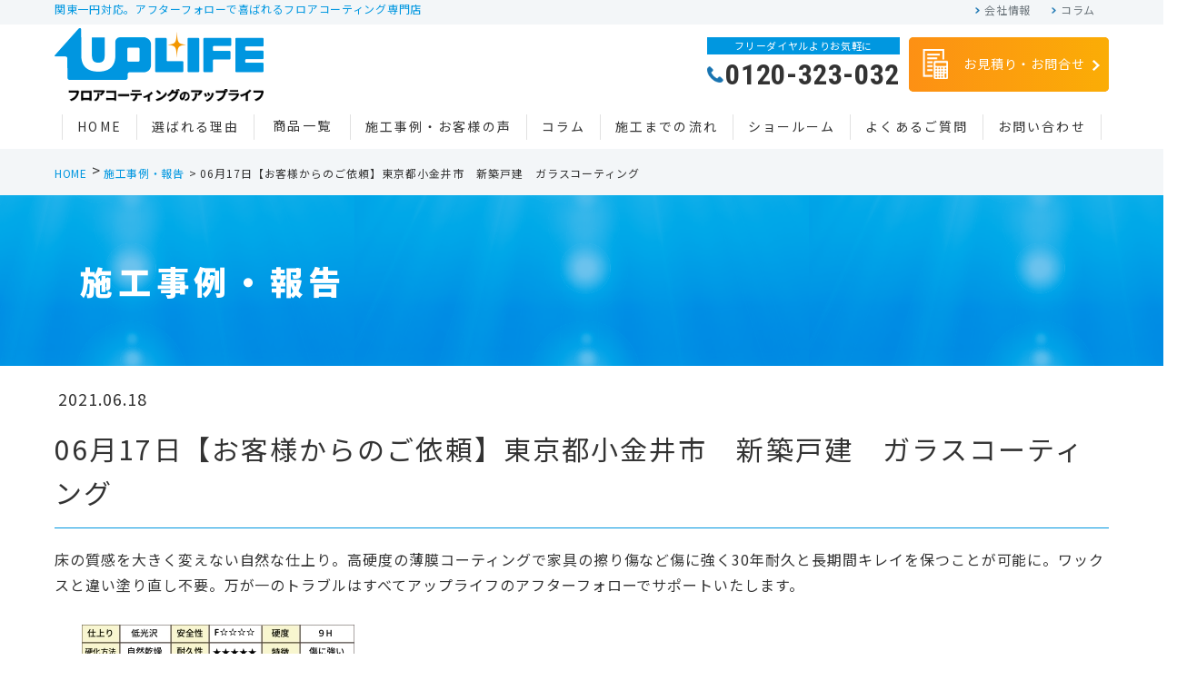

--- FILE ---
content_type: text/html; charset=UTF-8
request_url: https://uplife.biz/blog/06%E6%9C%8817%E6%97%A5%E3%80%90%E3%81%8A%E5%AE%A2%E6%A7%98%E3%81%8B%E3%82%89%E3%81%AE%E3%81%94%E4%BE%9D%E9%A0%BC%E3%80%91%E6%9D%B1%E4%BA%AC%E9%83%BD%E5%B0%8F%E9%87%91%E4%BA%95%E5%B8%82%E3%80%80/
body_size: 6685
content:
<!DOCTYPE html>
<html lang="ja">
<head>
<!-- Google Tag Manager -->
<script>(function(w,d,s,l,i){w[l]=w[l]||[];w[l].push({'gtm.start':
new Date().getTime(),event:'gtm.js'});var f=d.getElementsByTagName(s)[0],
j=d.createElement(s),dl=l!='dataLayer'?'&l='+l:'';j.async=true;j.src=
'https://www.googletagmanager.com/gtm.js?id='+i+dl;f.parentNode.insertBefore(j,f);
})(window,document,'script','dataLayer','GTM-T33G7BC');</script>
<!-- End Google Tag Manager -->
<meta charset="UTF-8">
<meta http-equiv="x-ua-compatible" content="ie=edge">
<meta name="viewport" content="width=device-width">
<title>06月17日【お客様からのご依頼】東京都小金井市　新築戸建　ガラスコーティング│フロアコーティングのアップライフ</title>
<meta name="description" content="フロアコーティングのアップライフでは25年以上の実績をもとにお客様のライフス タイルに合わせたご提案を致します。また、ウィルス・カビ・臭い対策に光触媒コーティングも行っております。フロアコーティングはアップライフにお任せください。">
<meta name="keywords" content="フロアーコーティング,床コーティング,フローリング,埼玉,アップライフ">
<meta name="p:domain_verify" content="18ce4f6c2996c447c337f4a04dcc5103"/>
<link rel="icon" href="/img/common/favicon.ico">
<link rel="apple-touch-icon" href="/img/common/apple-touch-icon.png">
<!-- common css -->
<link href="https://fonts.googleapis.com/css?family=Noto+Sans+JP:400,900&amp;display=swap&amp;subset=japanese" rel="stylesheet">
<link href="https://fonts.googleapis.com/css?family=Roboto+Condensed:700&amp;display=swap" rel="stylesheet">
<link href="/css/reset.css" rel="stylesheet">
<link href="/css/common.css" rel="stylesheet">
<link href="/css/modules.css" rel="stylesheet">
<!-- individual css -->
<link href="/css/style.css" rel="stylesheet">
<!-- lib css -->
<link href="/lib/slick/slick.css" rel="stylesheet">
<link href="/lib/slick/slick-theme.css" rel="stylesheet">
<link rel="stylesheet" id="wp-block-library-css"  href="/css/dist/block-library/style.min-ver=5.3.6.css" type="text/css" media="all"/>
<!-- Jquery -->
<script type="text/javascript" src="/js/jquery/jquery-ver=1.12.4-wp.js"></script>
<script type="text/javascript" src="/js/jquery/jquery-migrate.min-ver=1.4.1.js"></script>
<!-- Global site tag (gtag.js) - Google Analytics -->
<script async src="https://www.googletagmanager.com/gtag/js?id=UA-166237390-1"></script>
<script>
  window.dataLayer = window.dataLayer || [];
  function gtag(){dataLayer.push(arguments);}
  gtag('js', new Date());

  gtag('config', 'UA-166237390-1');
</script>
<!-- Global site tag (gtag.js) - Google Ads: 430871619 -->
<script async src="https://www.googletagmanager.com/gtag/js?id=AW-430871619"></script>
<script>
  window.dataLayer = window.dataLayer || [];
  function gtag(){dataLayer.push(arguments);}
  gtag('js', new Date());

  gtag('config', 'AW-430871619');
</script>
<!-- Event snippet for 電話お問い合わせ conversion page -->
<script>
        window.addEventListener('DOMContentLoaded', function(){
            const calls = document.querySelectorAll('[href*="tel:0120323032"]');
            calls.forEach(function(call){
                call.addEventListener('click', function(e){
                    gtag('event', 'conversion', {'send_to': 'AW-430871619/HxZCCNCnzPkBEMOous0B'});
                });
            });
        });
</script>
</head>

<body>	
<!-- Google Tag Manager (noscript) -->
<noscript><iframe src="https://www.googletagmanager.com/ns.html?id=GTM-T33G7BC"
height="0" width="0" style="display:none;visibility:hidden"></iframe></noscript>
<!-- End Google Tag Manager (noscript) -->	
<!-- ================ -->
<div id="mediaQuery" class="js-media-query"></div>
<div id="overlay" class="js-overlay"></div>
<div id="wrapper">
<div class="topTxtWrap" id="topTxt">
<div class="inner mod_inner01">
	<p class="topTxt">関東一円対応。アフターフォローで喜ばれるフロアコーティング専門店</p>
	<ul class="subList viewPc"><li class="item"><a href="/company" rel="noopener noreferrer">会社情報</a></li>
	<li class="item"><a href="/diary" rel="noopener noreferrer">コラム</a></li></ul>
</div>
</div>
<header id="gHeader" class="js-header" role="banner" itemscope itemtype="http://schema.org/WPHeader">
<div id="hdInfo">
<div class="inner mod_inner01">
<div class="box">
<div class="logoWrap alpha">
	<p class="logo"><a href="/">
		<img src="/img/common/img_logomark.png" alt="UPLIFE">
	</a></p>
	<p class="txt"><a href="/">
		<img src="/img/common/img_logoname.png" alt="フロアコーティングのアップライフ ">
	</a></p>
</div><!-- /.logoWrap -->
<div class="btnWrap viewPc">
<div class="btns">
	<p class="btn btn03"><a href="tel:0120323032">
			<span><span class="small">フリーダイヤルよりお気軽に</span><span class="num fontRoboto">0120-323-032</span></span>
	</a></p>
	<p class="btn btn02"><a href="/request/">
			<img src="/img/common/header/ico_head03.png" alt="">
			お見積り・お問合せ
	</a></p>
</div>
</div>
</div><!-- /.box -->
<div class="btnGnav viewSp js-gnav-btn">
	<span class="line"></span><span class="line"></span><span class="line"></span>
	<span class="chara js-gnav-chara fontRoboto">MENU</span>
</div>
</div>
</div><!-- /#hdInfo -->
<nav id="gNav" class="js-gnav-content" role="navigation" itemscope itemtype="http://www.schema.org/SiteNavigationElement">
<ul class="list">
<li class="item" itemprop="name"><a itemprop="URL" href="/">HOME</a></li>
<li class="item" itemprop="name"><a itemprop="URL" href="/reason/">選ばれる理由</a></li>
<li class="item viewSp" itemprop="name">
<div class="gNavBtn js-toggle-btn is_active">
<p class="tit">商品一覧</p><i class="clickMark"></i>
</div>
<div class="gNaviCon js-toggle-content">
<ul class="gList">
<li class="subItem"><a href="/floorcoating/">アップライフのフロアコーティング</a></li>
<li class="subItem"><a href="/floorcoating/glass-uv-coating.html">ガラスUVコーティング</a></li>
<li class="subItem"><a href="/floorcoating/uv-coating.html">UVコーティング</a></li>
<li class="subItem"><a href="/floorcoating/glass-coating.html">ガラスコーティング</a></li>
<li class="subItem"><a href="/floorcoating/silicon-coating.html">シリコンコーティング</a></li>
<li class="subItem"><a href="https://uplife.biz/wan-smile-coat/" target="_blank">わんスマイルコート</a></li>
<li class="subItem"><a href="/floorcoating/sheetflooring-coat.html">シートフローリングにコーティング</a></li>
<li class="subItem"><a href="/service/">アップライフのハウスコーティング</a></li>
<li class="subItem"><a href="/hikarishokubai/">光触媒コーティング</a></li>
<li class="subItem"><a href="/service/optimus.html">オプティマス</a></li>
<li class="subItem"><a href="/service/ecocarat.html">エコカラット</a></li>
<li class="subItem"><a href="/service/around-water.html">水周りコーティング</a></li>
<li class="subItem"><a href="/service/other.html">その他コーティング</a></li>
<li class="subItem"><a href="/option/">オプション工事</a></li>
</ul>
</div>
</li>
<li class="item viewPc" itemprop="name">
<p class="tit"><a href="/floorcoating/" style="padding: 0;font-size: 1.4rem;">商品一覧</a></p>
<ul class="gList floorcoating">
<li class="subItem"><a href="/floorcoating/glass-uv-coating.html">ガラスUVコーティング</a></li>
<li class="subItem"><a href="/floorcoating/uv-coating.html">UVコーティング</a></li>
<li class="subItem"><a href="/floorcoating/glass-coating.html">ガラスコーティング</a></li>
<li class="subItem"><a href="/floorcoating/silicon-coating.html">シリコンコーティング</a></li>
<li class="subItem"><a href="https://uplife.biz/wan-smile-coat/" target="_blank">わんスマイルコート</a></li>
<li class="subItem"><a href="/floorcoating/sheetflooring-coat.html">シートフローリングにコーティング</a></li>
<li class="subItem"><a href="/hikarishokubai/">光触媒コーティング</a></li>
<li class="subItem"><a href="/service/optimus.html">オプティマス</a></li>
<li class="subItem"><a href="/service/ecocarat.html">エコカラット</a></li>
<li class="subItem"><a href="/service/around-water.html">水周りコーティング</a></li>
<li class="subItem"><a href="/service/other.html">その他コーティング</a></li>
<li class="subItem"><a href="/option/">オプション工事</a></li>
</ul>
</li>
<li class="item" itemprop="name"><a itemprop="URL" href="/blog/">施工事例・お客様の声</a></li>
<li class="item" itemprop="name"><a itemprop="URL" href="/diary/">コラム</a></li>
<li class="item" itemprop="name"><a itemprop="URL" href="/flow/">施工までの流れ</a></li>
<li class="item" itemprop="name"><a itemprop="URL" href="/showroom/">ショールーム</a></li>
<li class="item" itemprop="name"><a itemprop="URL" href="/faq/">よくあるご質問</a></li>
<li class="item" itemprop="name"><a itemprop="URL" href="/request/">お問い合わせ</a></li>
</ul>
<ul class="subList viewSp">
<li class="item"><a href="/company/#legal">特定商取引法に基づく表記</a></li>
<li class="item"><a href="/company/">会社情報</a></li>
</ul>
<div class="btns viewSp">
<p class="btn btn02"><a href="/request/"></a></p><!-- お見積もり -->
<p class="btn btn03"><a href="tel:0120320032">
<span><span class="small">お電話でのお問合わせ</span><span class="num fontRoboto">0120-323-032</span></span></a></p>
</div>
</nav><!-- / #gNav -->
</header><!-- / #gHeader -->
<!-- ********************/Common Head******************** -->




<div id="breadcrumb">
<ol class="list mod_inner01">
<li class="item home"><a href="/">HOME</a></li>
<li class="item"><a href="/blog/">施工事例・報告</a></li>
<li class="item current">06月17日【お客様からのご依頼】東京都小金井市　新築戸建　ガラスコーティング</li>
</ol>
</div>
<!-- /#breadcrumb -->

<div id="container" class="col cf">
<div id="contents">
	<main role="main">
		<div id="" class="mod_mainimg02">
		 <div class="inner mod_inner01">
			 <header class="tit">
				 <h1 class="ja">施工事例・報告</h1>
			 </header>
		 </div>
	 </div>
	 <!-- /#mainImg -->

<!-- ================ -->
<section id="single">
<div class="inner mod_inner01">
						
<article class="mod_single01">
<header class="head">
<div class="meta"><time class="time">2021.06.18</time></div>
<h1>06月17日【お客様からのご依頼】東京都小金井市　新築戸建　ガラスコーティング</h1>
</header>
<div class="entry">
<p>床の質感を大きく変えない自然な仕上り。高硬度の薄膜コーティングで家具の擦り傷など傷に強く30年耐久と長期間キレイを保つことが可能に。ワックスと違い塗り直し不要。万が一のトラブルはすべてアップライフのアフターフォローでサポートいたします。</p>
<p><img decoding="async" class="alignnone size-full wp-image-31096" src="https://uplife.biz/wp-content/uploads/2021/05/ガラス特徴.png" alt="" width="300" height="50" /></p>
<p><img decoding="async" class="alignnone size-full wp-image-31088" src="https://uplife.biz/wp-content/uploads/2021/05/before-2.png" alt="" width="100" height="40" /></p>
<p><img fetchpriority="high" decoding="async" class="alignnone size-medium wp-image-32048" src="https://uplife.biz/wp-content/uploads/2021/07/adcaf740ac38db12c68bf73bf29ae330-300x225.jpg" alt="" width="300" height="225" srcset="https://uplife.biz/wp-content/uploads/2021/07/adcaf740ac38db12c68bf73bf29ae330-300x225.jpg 300w, https://uplife.biz/wp-content/uploads/2021/07/adcaf740ac38db12c68bf73bf29ae330-600x450.jpg 600w, https://uplife.biz/wp-content/uploads/2021/07/adcaf740ac38db12c68bf73bf29ae330-768x576.jpg 768w, https://uplife.biz/wp-content/uploads/2021/07/adcaf740ac38db12c68bf73bf29ae330-640x480.jpg 640w, https://uplife.biz/wp-content/uploads/2021/07/adcaf740ac38db12c68bf73bf29ae330.jpg 1477w" sizes="(max-width: 300px) 100vw, 300px" /></p>
<p><img loading="lazy" decoding="async" class="alignnone size-full wp-image-31089" src="https://uplife.biz/wp-content/uploads/2021/05/名称未設定のコピー-3-2-e1622440489683.png" alt="" width="50" height="50" /></p>
<p><img loading="lazy" decoding="async" class="alignnone size-full wp-image-31087" src="https://uplife.biz/wp-content/uploads/2021/05/after-2.png" alt="" width="100" height="40" /></p>
<p><img loading="lazy" decoding="async" class="alignnone size-medium wp-image-32046" src="https://uplife.biz/wp-content/uploads/2021/07/155ad6bd2a8db82f6f011370e98ce7fd-300x225.jpg" alt="" width="300" height="225" srcset="https://uplife.biz/wp-content/uploads/2021/07/155ad6bd2a8db82f6f011370e98ce7fd-300x225.jpg 300w, https://uplife.biz/wp-content/uploads/2021/07/155ad6bd2a8db82f6f011370e98ce7fd-600x450.jpg 600w, https://uplife.biz/wp-content/uploads/2021/07/155ad6bd2a8db82f6f011370e98ce7fd-768x576.jpg 768w, https://uplife.biz/wp-content/uploads/2021/07/155ad6bd2a8db82f6f011370e98ce7fd-640x480.jpg 640w, https://uplife.biz/wp-content/uploads/2021/07/155ad6bd2a8db82f6f011370e98ce7fd.jpg 1477w" sizes="auto, (max-width: 300px) 100vw, 300px" /></p>
<p>&nbsp;</p>
<p>◇床面アップ</p>
<p><img decoding="async" class="alignnone size-full wp-image-31088" src="https://uplife.biz/wp-content/uploads/2021/05/before-2.png" alt="" width="100" height="40" /></p>
<p><img loading="lazy" decoding="async" class="alignnone size-medium wp-image-32049" src="https://uplife.biz/wp-content/uploads/2021/07/b544f2f5ff6667dea0aa275fbb405421-300x225.jpg" alt="" width="300" height="225" srcset="https://uplife.biz/wp-content/uploads/2021/07/b544f2f5ff6667dea0aa275fbb405421-300x225.jpg 300w, https://uplife.biz/wp-content/uploads/2021/07/b544f2f5ff6667dea0aa275fbb405421-600x450.jpg 600w, https://uplife.biz/wp-content/uploads/2021/07/b544f2f5ff6667dea0aa275fbb405421-768x576.jpg 768w, https://uplife.biz/wp-content/uploads/2021/07/b544f2f5ff6667dea0aa275fbb405421-640x480.jpg 640w, https://uplife.biz/wp-content/uploads/2021/07/b544f2f5ff6667dea0aa275fbb405421.jpg 1477w" sizes="auto, (max-width: 300px) 100vw, 300px" /></p>
<p><img loading="lazy" decoding="async" class="alignnone size-full wp-image-31089" src="https://uplife.biz/wp-content/uploads/2021/05/名称未設定のコピー-3-2-e1622440489683.png" alt="" width="50" height="50" /></p>
<p><img loading="lazy" decoding="async" class="alignnone size-full wp-image-31087" src="https://uplife.biz/wp-content/uploads/2021/05/after-2.png" alt="" width="100" height="40" /></p>
<p><img loading="lazy" decoding="async" class="alignnone size-medium wp-image-32051" src="https://uplife.biz/wp-content/uploads/2021/07/d572af10dbb0190d628b9d5a43f0630f-300x225.jpg" alt="" width="300" height="225" srcset="https://uplife.biz/wp-content/uploads/2021/07/d572af10dbb0190d628b9d5a43f0630f-300x225.jpg 300w, https://uplife.biz/wp-content/uploads/2021/07/d572af10dbb0190d628b9d5a43f0630f-600x450.jpg 600w, https://uplife.biz/wp-content/uploads/2021/07/d572af10dbb0190d628b9d5a43f0630f-768x576.jpg 768w, https://uplife.biz/wp-content/uploads/2021/07/d572af10dbb0190d628b9d5a43f0630f-640x480.jpg 640w, https://uplife.biz/wp-content/uploads/2021/07/d572af10dbb0190d628b9d5a43f0630f.jpg 1477w" sizes="auto, (max-width: 300px) 100vw, 300px" /></p>
<p>&nbsp;</p>
<p>◇キッチン</p>
<p><img decoding="async" class="alignnone size-full wp-image-31088" src="https://uplife.biz/wp-content/uploads/2021/05/before-2.png" alt="" width="100" height="40" /></p>
<p><img loading="lazy" decoding="async" class="alignnone size-medium wp-image-32050" src="https://uplife.biz/wp-content/uploads/2021/07/c7487c78f5684b1e8f5ea5d47314e378-300x225.jpg" alt="" width="300" height="225" srcset="https://uplife.biz/wp-content/uploads/2021/07/c7487c78f5684b1e8f5ea5d47314e378-300x225.jpg 300w, https://uplife.biz/wp-content/uploads/2021/07/c7487c78f5684b1e8f5ea5d47314e378-600x450.jpg 600w, https://uplife.biz/wp-content/uploads/2021/07/c7487c78f5684b1e8f5ea5d47314e378-768x576.jpg 768w, https://uplife.biz/wp-content/uploads/2021/07/c7487c78f5684b1e8f5ea5d47314e378-640x480.jpg 640w, https://uplife.biz/wp-content/uploads/2021/07/c7487c78f5684b1e8f5ea5d47314e378.jpg 1477w" sizes="auto, (max-width: 300px) 100vw, 300px" /></p>
<p><img loading="lazy" decoding="async" class="alignnone size-full wp-image-31089" src="https://uplife.biz/wp-content/uploads/2021/05/名称未設定のコピー-3-2-e1622440489683.png" alt="" width="50" height="50" /></p>
<p><img loading="lazy" decoding="async" class="alignnone size-full wp-image-31087" src="https://uplife.biz/wp-content/uploads/2021/05/after-2.png" alt="" width="100" height="40" /></p>
<p><img loading="lazy" decoding="async" class="alignnone size-medium wp-image-32045" src="https://uplife.biz/wp-content/uploads/2021/07/43d92724b4ae773778b05ec42a550c20-300x225.jpg" alt="" width="300" height="225" srcset="https://uplife.biz/wp-content/uploads/2021/07/43d92724b4ae773778b05ec42a550c20-300x225.jpg 300w, https://uplife.biz/wp-content/uploads/2021/07/43d92724b4ae773778b05ec42a550c20-600x450.jpg 600w, https://uplife.biz/wp-content/uploads/2021/07/43d92724b4ae773778b05ec42a550c20-768x576.jpg 768w, https://uplife.biz/wp-content/uploads/2021/07/43d92724b4ae773778b05ec42a550c20-640x480.jpg 640w, https://uplife.biz/wp-content/uploads/2021/07/43d92724b4ae773778b05ec42a550c20.jpg 1477w" sizes="auto, (max-width: 300px) 100vw, 300px" /></p>
<p><img loading="lazy" decoding="async" class="alignnone size-medium wp-image-31113" src="https://uplife.biz/wp-content/uploads/2021/05/名称未設定のコピーのコピー-2-300x250.png" alt="" width="300" height="250" srcset="https://uplife.biz/wp-content/uploads/2021/05/名称未設定のコピーのコピー-2-300x250.png 300w, https://uplife.biz/wp-content/uploads/2021/05/名称未設定のコピーのコピー-2-600x500.png 600w, https://uplife.biz/wp-content/uploads/2021/05/名称未設定のコピーのコピー-2-768x640.png 768w, https://uplife.biz/wp-content/uploads/2021/05/名称未設定のコピーのコピー-2-576x480.png 576w, https://uplife.biz/wp-content/uploads/2021/05/名称未設定のコピーのコピー-2.png 1200w" sizes="auto, (max-width: 300px) 100vw, 300px" /></p>
<p>ワンランク上の快適な暮らしへ。</p>
<p>安全基準最高等級のF☆☆☆☆を取得</p>
<p>赤ちゃんやペットにも優しいコーティング</p>
<p style="text-align: left;"><span style="color: #ff9900;"><strong>『アップライフに頼んでよかった』と、言って頂けるサービスを全力で。</strong></span></p>
<hr />
<p style="text-align: left;">【施工内容】</p>
<p style="text-align: left;">A様邸 ガラスコーティング：LDK/廊下/階段/洋室</p>
<p>水まわり防カビ防汚コーティング：浴室/キッチン/洗面室/トイレ</p>
<p>インテリアオプション：カーテンレール取付（別日）</p></div>
</article> <!-- /.mod_single01 -->
<ul class="pagination mod_pagination02">
<li class="previous"><a href="https://uplife.biz/blog/06%e6%9c%8815%e6%97%a5%e3%80%90%e3%81%8a%e5%ae%a2%e6%a7%98%e3%81%8b%e3%82%89%e3%81%ae%e3%81%94%e4%be%9d%e9%a0%bc%e3%80%91%e6%9d%b1%e4%ba%ac%e9%83%bd%e6%b1%9f%e6%9d%b1%e5%8c%ba%e3%80%80%e5%85%a5/" rel="prev">前の記事へ</a></li>
<li class="back"><a href="/blog/">施工報告<br>一覧</a></li>
<li class="next"><a href="https://uplife.biz/blog/06%e6%9c%8817%e6%97%a5%e3%80%90%e6%a5%ad%e8%80%85%e6%a7%98%e3%81%8b%e3%82%89%e3%81%ae%e3%81%94%e4%be%9d%e9%a0%bc%e3%80%91%e6%9d%b1%e4%ba%ac%e9%83%bd%e6%9d%b1%e4%b9%85%e7%95%99%e7%b1%b3%e5%b8%82/" rel="next">次の記事へ</a></li>
</ul>

</div>
</section><!-- /#single -->
</main>
</div><!-- /#contents -->
</div><!-- /#container -->





<!-- ********************Common Foot******************** -->

<div id="logoWrap">
<div class="inner mod_inner01">
<p class="logo viewSp"><a href="/" class="alpha"><img class="lazyload" data-src="/img/common/img_logomark.png" alt="UPLIFE"></a></p>
<div id="pagetop" class="#top"><a class="alpha" href="#top"></a></div>
</div>
</div><!-- /#pagetop -->


<footer id="gFooter" class="js-footer" role="contentinfo" itemscope itemtype="http://schema.org/WPFooter">
<div class="inner mod_inner01">
<div class="box">
<p class="logo viewPc"><a href="#" class="alpha"><img class="lazyload" data-src="/img/common/img_logomark.png" alt="ページトップに戻る"></a></p>
<div id="ftNav">
<div class="listWrap">
<ul class="list">
<li class="item"><a href="/">HOME</a></li>
<li class="item"><a href="/reason/">選ばれる理由</a></li>
<li class="item"><a href="/blog/">施工事例・お客様の声</a></li>
<li class="item"><a href="/diary/">コラム</a></li>
<li class="item"><a href="/flow/">施工までの流れ</a></li>
<li class="item"><a href="/diary/">ショールーム</a></li>
<li class="item"><a href="/faq/">よくあるご質問 </a></li>
<li class="item"><a href="/request/">お見積り・お問合せ</a></li>
<li class="item"><a href="/news/">お知らせ</a></li>
<li class="item"><a href="/company/">会社情報</a></li>
</ul>
<ul class="subList">
<li class="item"><a href="https://uplife.biz/fukushima/" target="_blank">福島県のフロアコーティング</a></li>
<li class="item"><a href="https://uplife.biz/miyagi/" target="_blank">宮城県のフロアコーティング</a></li>
<li class="item"><a href="https://uplife.biz/niigata/" target="_blank">新潟県のフロアコーティング</a></li>
<li class="item"><a href="https://uplife.biz/yamagata/" target="_blank">山形県のフロアコーティング</a></li>
</ul>
</div><!-- /.listWrap -->
<div class="listWrap">
<ul class="list">
<li class="item"><a href="/floorcoating/">商品一覧</a></li>
</ul>
<ul class="subList">
<li class="item"><a href="/floorcoating/glass-uv-coating.html">ガラスUVコーティング</a></li>
<li class="item"><a href="/floorcoating/uv-coating.html">UVコーティング</a></li>
<li class="item"><a href="/floorcoating/glass-coating.html">ガラスコーティング</a></li>
<li class="item"><a href="/floorcoating/silicon-coating.html">シリコンコーティング</a></li>
<li class="item"><a href="https://uplife.biz/wan-smile-coat/" target="_blank">わんスマイルコート</a></li>
<li class="item"><a href="/floorcoating/sheetflooring-coat.html">シートフローリングコーティング</a></li>
<li class="item"><a href="/hikarishokubai/">光触媒コーティング</a></li>
<li class="item"><a href="/service/optimus.html">オプティマス</a></li>
<li class="item"><a href="/service/ecocarat.html">エコカラット</a></li>
<li class="item"><a href="/service/around-water.html">水周りコーティング</a></li>
<li class="item"><a href="/service/other.html">その他コーティング</a></li>
<li class="item"><a href="/option/">オプション商品</a></li>
</ul>
</div><!-- /.listWrap -->
</div><!-- /#ftNav -->
</div><!-- /.box -->

<!--  SNS ICON LINK -->
<div class="sns_icon">
<ul>
<li><a href="https://www.youtube.com/@uplife_official" target="_blank"><img src="/img/common/sns_icon_youtube.png" alt="SNS Youtube"></a></li>
<li><a href="https://www.instagram.com/uplife_official_floorcoating/" target="_blank"><img src="/img/common/sns_icon_instagram.png" alt="SNS Instagram"></a></li>
<li><a href="https://www.threads.com/@uplife_official_floorcoating?xmt=AQGzXOXImcHqx5Rh0zSTviD9jtl5MW--czPw4nnO5EhHEMI" target="_blank"><img src="/img/common/sns_icon_threads.png" alt="SNS Threads" target="_blank"></a></li>
<li><a href="https://www.tiktok.com/@uplife_official?_t=ZS-8vokhuxWTLO&_r=1" target="_blank"><img src="/img/common/sns_icon_tiktok.png" alt="SNS tiktok"></a></li>
<li><a href="https://www.facebook.com/uplife.biz" target="_blank"><img src="/img/common/sns_icon_facebook.png" alt="SNS Facebook"></a></li>
<li><a href="https://x.com/uplifeofficial" target="_blank"><img src="/img/common/sns_icon_x.png" alt="SNS X"></a></li>
</ul>
</div>
<!--  /SNS ICON LINK -->

<div class="bottom">
<p class="cr fontRoboto"><small>Copyright &copy; 2015-2026 UPLIFE Co,.Ltd. All rights reserved.</small></p>
</div><!-- /.bottom -->

</div>
</footer><!-- /#gFooter -->

<!-- *******Fixed CTA SpFooter******* -->
<div class="viewSp cta">
<div class="fixed-spFoot" id="spfixed_tel_RM">
<div class="fixed-spFootNote">
関東一円対応。お気軽にお問い合わせください。
</div>
 <a class="fixed-spFoot__link" href="tel:0120323032"><span class="fixed-spFoot__txt">0120-323-032</span></a>    
<a class="fixed-spFoot__link" href="/request/"><span class="fixed-spFoot__txt">お見積り・お問合せ</span></a>
</div>
</div><!-- /Fixed CTA SpFooter -->


</div><!-- /#wrapper -->
<script src="/js/common.js"></script>
<script src="/lib/lazysizes/lazysizes.min.js"></script>		
<script src="/lib/slick/slick.min.js"></script>
<script>
(function($) {
$(".slider").slick({
	autoplay: true,
	fade: true,
	autoplaySpeed: 5000,
	pauseOnHover: false,
	draggable: false,
	speed: 700,
	dots:true
})
$(".info-slider").slick({
	slidesToShow: 3,
	arrows: true,
	dots: true,
	responsive: [{
	breakpoint: 600,
	settings: {
	slidesToShow: 1,
	centerMode: true,
	centerPadding: "24%"
}
}]
})
})(jQuery);
</script>
<script type="speculationrules">
{"prefetch":[{"source":"document","where":{"and":[{"href_matches":"\/*"},{"not":{"href_matches":["\/wp-*.php","\/wp-admin\/*","\/wp-content\/uploads\/*","\/wp-content\/*","\/wp-content\/plugins\/*","\/wp-content\/themes\/wp-theme\/*","\/*\\?(.+)"]}},{"not":{"selector_matches":"a[rel~=\"nofollow\"]"}},{"not":{"selector_matches":".no-prefetch, .no-prefetch a"}}]},"eagerness":"conservative"}]}
</script>
</body>
</html>